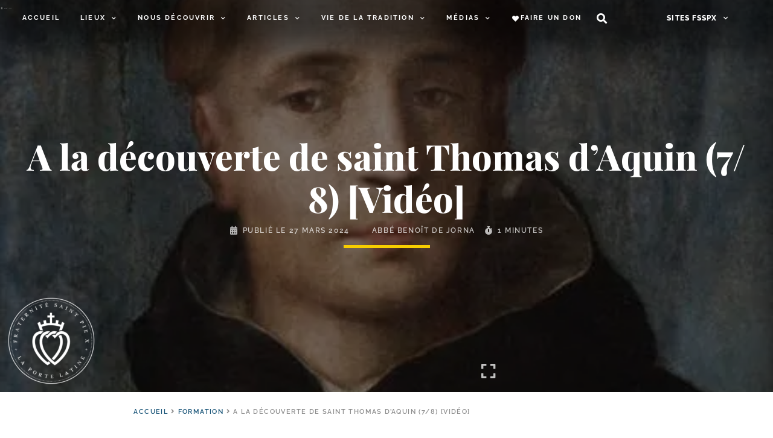

--- FILE ---
content_type: text/html; charset=UTF-8
request_url: https://laportelatine.org/wp-admin/admin-ajax.php
body_size: -372
content:
{"post_id":230125,"counted":false,"storage":[],"type":"post"}